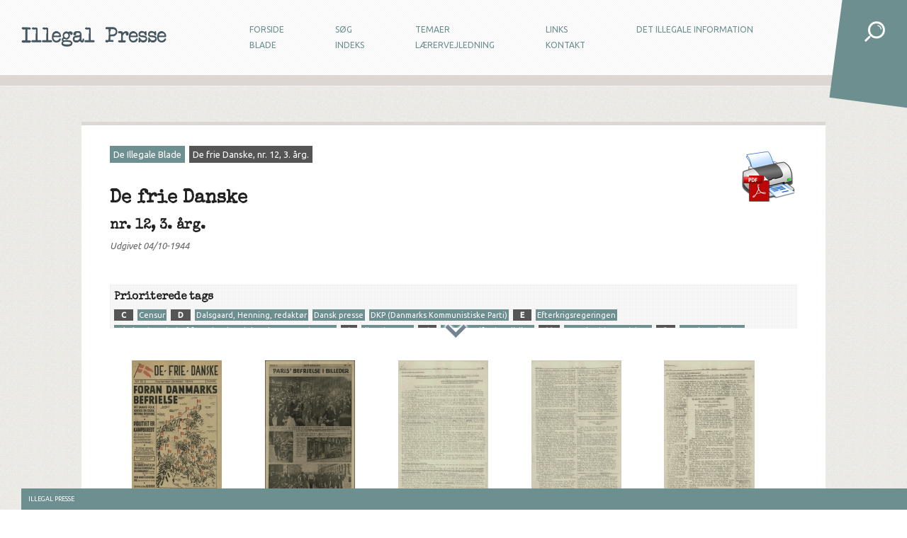

--- FILE ---
content_type: text/html; charset=UTF-8
request_url: http://www.illegalpresse.dk/papers/show/id/76?tag=Hviid+Petersen%2C+B%C3%B8rge%2C+overassistent%2C+Vanl%C3%B8se
body_size: 10059
content:
<!DOCTYPE html PUBLIC "-//W3C//DTD XHTML 1.0 Transitional//EN" "http://www.w3.org/TR/xhtml1/DTD/xhtml1-transitional.dtd">
<html xmlns="http://www.w3.org/1999/xhtml"> 
	<head>		
		<meta http-equiv="content-type" content="text/html; charset=utf-8" />	
		<meta http-equiv="content-style-type" content="text/css" />
		<meta http-equiv="content-script-type" content="text/javascript" />		
                <meta name="description" content="Censur, Dalsgaard, Henning, redaktør, Dansk presse, DKP (Danmarks Kommunistiske Parti), Efterkrigsregeringen, Eskelund, Karl, chef for Udenrigsministeriets Pressebureau, Illegal presse, Jensen, Alfred, politiker, Munck, Ebbe, redaktør, Pancke, Günther, Paris' befrielse" />					
		<title>
                    Blad: De frie Danske, nr. 12, 3. årg. 
                                            |
                                        Illegal Presse
                </title> 

		<!-- fonts -->
		<link href='http://fonts.googleapis.com/css?family=Ubuntu:400,500,400italic,500italic' rel='stylesheet' type='text/css' />
                <!--<link href='http://fonts.googleapis.com/css?family=Alike' rel='stylesheet' type='text/css' />-->
                <link href='http://fonts.googleapis.com/css?family=Special+Elite' rel='stylesheet' type='text/css' />
		
		<!-- css -->
		<link rel="stylesheet" href="/style/style.css?v2" type="text/css" media="screen" /> 
                <link rel="stylesheet" href="/style/print.css" type="text/css" media="print" /> 
		<link rel="stylesheet" href="/lib/tiptip/tipTip.css" type="text/css" media="screen" />  
                <link rel="stylesheet" href="/lib/magazine/magazine.css" type="text/css" media="screen" />  
		<link href="/lib/magazine/magazine.css" media="screen" rel="stylesheet" type="text/css" />		
                <!-- js -->		
		<script type="text/javascript" src="/lib/jquery/jquery-1.6.4.min.js"></script>			
		<script type="text/javascript" src="/lib/tiptip/jquery.tipTip.minified.js"></script>
                
                <script type="text/javascript" src="/lib/address/jquery.address-1.4.min.js"></script>			
                
                <script type="text/javascript" src="/lib/scrollto/jquery.scrollTo-min.js"></script>			
                <script type="text/javascript" src="/lib/mousehold/mousehold.js"></script>			
                <script type="text/javascript" src="/lib/mousewheel/jquery.mousewheel.min.js"></script>			
                <script type="text/javascript" src="/lib/magazine/magazine.js"></script>			
                <script type="text/javascript" src="/lib/jkey/jquery.jkey-1.2.js"></script>                
                <script type="text/javascript" src="/style/scripts.js?v3"></script>
		
		<script type="text/javascript" src="/lib/magazine/magazine.js"></script>
<script type="text/javascript" src="/lib/scrollto/jquery.scrollTo-min.js"></script>
<script type="text/javascript" src="/lib/mousehold/mousehold.js"></script>
<script type="text/javascript" src="/lib/mousewheel/jquery.mousewheel.min.js"></script>
<script type="text/javascript" src="/lib/jkey/jquery.jkey-1.2.js"></script>
<script type="text/javascript" src="/js/papers/script.js"></script>                <script type="text/javascript"></script>
		<!-- *sigh* -->
		<!--[if lt IE 9]>
			<link rel="stylesheet" href="/style/ie8.css" type="text/css" media="screen" />
		<![endif]--> 
		<!--[if lt IE 8]>
			<script src="http://ie7-js.googlecode.com/svn/version/2.1(beta4)/IE9.js"></script>
		<![endif]--> 
            
	</head> 
	<body>
		<div id="loaderGif"><img src="/style/images/loader_light.gif" alt="loading.." /></div>
		<div id="headerContainer"> 
			<div id="header"> 
				<a id="logo" href="/"><img src="/style/images/logo.png" alt="Illegal Presse"/></a>
				<div id="navigation" class="menu-menu-container">
                                        <table id="mainmenu">
<tr>
    <td class="menu-item"><a href="/index" class="">Forside</a></td>        
    <td class="menu-item"><a href="/search" class="tiptip openSidebar" title="Søg i de illegale blade">Søg</a></td>
    <td class="menu-item"><a href="#" name="articles" class="tiptip " id="themeslink" title="Temaer til folkeskolen og ungdomsuddannelserne" >Temaer</a></td>
    <td class="menu-item"><a href="/links" class="tiptip "  title="Links til andet materiale om besættelsen">Links</a></td>
    <td class="menu-item"><a href="/information" class="tiptip "  title="Information, illegalt nyhedsbureau">Det&nbsp;illegale&nbsp;Information</a></td>
</tr>
<tr>
    <td class="menu-item"><a href="/papers" class="tiptip "  title="Bladene fra den illegale presse">Blade</a></td>
    <td class="menu-item"><a href="/tags" class="tiptip "  title="Komplet indeks til de illegale blade">Indeks</a></td>
    <td class="menu-item"><a href="/teachers" class="tiptip "  title="Vejledning og information om siden til undervisere">Lærervejledning</a></td>
    <td class="menu-item"><a href="/about" class="tiptip "  title="Kontaktoplysninger og rettigheder">Kontakt</a></td>    
</tr>
</table>				</div>		
				<div class="clear"></div> 	
			</div>
			<div id="submenu">												
				<div id="close-submenu-img-container">
					<div id="close-submenu-image">
						<a href="#" class="closesubmenu"><img src="/style/images/submenu_close.png" alt="Luk"/></a>
					</div>
				</div>
				<div id="sub-navigation" class="menu-menu-container">
					<div id="submenu-articles" class="submenu-menu">                                            
                                            <h3>Temaer</h3>                                            
                                                <ul class="sub-dropmenu"><li class="sub-menu-item"><a href="/articles/show/id/28" class="closesubmenu">29. august 1943</a></li><li class="sub-menu-item"><a href="/articles/show/id/52" class="closesubmenu">Illegale blade</a></li><li class="sub-menu-item"><a href="/articles/show/id/5" class="closesubmenu">Illegale digte</a></li><li class="sub-menu-item"><a href="/articles/show/id/47" class="closesubmenu">Jødeaktionen</a></li><li class="sub-menu-item"><a href="/articles/show/id/37" class="closesubmenu">Sabotage</a></li><li class="sub-menu-item"><a href="/articles/show/id/27" class="closesubmenu">Samarbejdspolitikken</a></li><li class="sub-menu-item"><a href="/articles/show/id/21" class="closesubmenu">Satire og tegninger</a></li><li class="sub-menu-item"><a href="/articles/show/id/42" class="closesubmenu">Stikkerlikvideringer</a></li><li class="sub-menu-item"><a href="/articles/show/id/15" class="closesubmenu">Tyskerpiger</a></li><li class="sub-menu-item"><a href="/articles/show/id/10" class="closesubmenu">Udhængninger</a></li></ul>                                        </div>
                                        				</div>						
				<div class="clear"></div> 
			</div>
		</div>	

                <noscript>
                    <div id="js-warning" class="warning"><b>Hov!</b> Du har slået JavaScript fra i din browser. Det anbefales på det kraftigste <a href="http://www.google.com/support/bin/answer.py?answer=23852" target="_blank">at du slår det til</a> - vores side fungerer ikke ordentligt uden!</div>			
                </noscript>

                <div id="contentContainer"> 
			<!--[if lte IE 6]><div class="warning"><b>Hov!</b> Vidste du at din browser er forældet? Vores side fungerer desværre ikke med Internet Explorer 6 - opgradér venligst til Internet Explorer 7 eller nyere for at benytte vores side.</div><![endif]-->                        			
                        <div id="content" class="content-papers">		 
				 <div class="show-as-pdf">    
    <a class="fadelink" href="/papers/pdf/id/76">
        <img src="/style/images/print.png" title="Hent print-venlig PDF" alt="Hent print-venlig PDF"/>
    </a>
</div><div id="paper-nav">    <a href="/papers">De Illegale Blade</a>    <a href="/papers/show/id/76" class="active">De frie Danske, nr. 12, 3. årg.</a></div>
<h1>De frie Danske</h1>
<h2>nr. 12, 3. årg.</h2>
<i>Udgivet 
 04/10-1944</i>
<br/><br/><br/>

<div class="noprint">
        <div>
        <div class="tags-container">
                            <h3 title="Overordnede tags til indholdet i bladet.">Prioriterede tags</h3>
                <p class="tag-nosearch">
                                        <span class="tag-title">C</span>
                                                    <a href="?tag=Censur" class="">Censur</a>                                                                <span class="tag-title">D</span>
                                                    <a href="?tag=Dalsgaard%2C+Henning%2C+redakt%C3%B8r" class="">Dalsgaard,&nbsp;Henning,&nbsp;redaktør</a>                                                    <a href="?tag=Dansk+presse" class="">Dansk&nbsp;presse</a>                                                    <a href="?tag=DKP+%28Danmarks+Kommunistiske+Parti%29" class="">DKP&nbsp;(Danmarks&nbsp;Kommunistiske&nbsp;Parti)</a>                                                                <span class="tag-title">E</span>
                                                    <a href="?tag=Efterkrigsregeringen" class="">Efterkrigsregeringen</a>                                                    <a href="?tag=Eskelund%2C+Karl%2C+chef+for+Udenrigsministeriets+Pressebureau" class="">Eskelund,&nbsp;Karl,&nbsp;chef&nbsp;for&nbsp;Udenrigsministeriets&nbsp;Pressebureau</a>                                                                <span class="tag-title">I</span>
                                                    <a href="?tag=Illegal+presse" class="">Illegal&nbsp;presse</a>                                                                <span class="tag-title">J</span>
                                                    <a href="?tag=Jensen%2C+Alfred%2C+politiker" class="">Jensen,&nbsp;Alfred,&nbsp;politiker</a>                                                                <span class="tag-title">M</span>
                                                    <a href="?tag=Munck%2C+Ebbe%2C+redakt%C3%B8r" class="">Munck,&nbsp;Ebbe,&nbsp;redaktør</a>                                                                <span class="tag-title">P</span>
                                                    <a href="?tag=Pancke%2C+G%C3%BCnther" class="">Pancke,&nbsp;Günther</a>                                                    <a href="?tag=Paris%27+befrielse" class="">Paris'&nbsp;befrielse</a>                                                    <a href="?tag=Politiaktionen+19.+sept.+1944" class="">Politiaktionen&nbsp;19.&nbsp;sept.&nbsp;1944</a>                                                                <span class="tag-title">R</span>
                                                    <a href="?tag=Retsopg%C3%B8ret" class="">Retsopgøret</a>                                                                <span class="tag-title">S</span>
                                                    <a href="?tag=Satiretegning" class="">Satiretegning</a>                                                    <a href="?tag=Socialdemokratiet" class="">Socialdemokratiet</a>                                                    <a href="?tag=Stamm%2C+Ivan%2C+politidirekt%C3%B8r" class="">Stamm,&nbsp;Ivan,&nbsp;politidirektør</a>                                                    <a href="?tag=Stenbach%2C+Jarl%2C+journalist" class="">Stenbach,&nbsp;Jarl,&nbsp;journalist</a>                                                                <span class="tag-title">U</span>
                                                    <a href="?tag=Udh%C3%A6ngninger" class="">Udhængninger</a>                                                            </p>
                                                            <h3 title="Generelle tags til indholdet i bladet.">Yderligere tags</h3>
                                
                <p class="tag-nosearch">
                                            <span class="tag-title">A</span>
                                                    <a href="?tag=Aalborg" class="">Aalborg</a>                                                    <a href="?tag=Aarhus" class="">Aarhus</a>                                                    <a href="?tag=Aarild+Nielsen%2C+Poul" class="">Aarild&nbsp;Nielsen,&nbsp;Poul</a>                                                    <a href="?tag=Agerholm+Christensen%2C+l%C3%A6ge" class="">Agerholm&nbsp;Christensen,&nbsp;læge</a>                                                    <a href="?tag=Alexandersens+Hotel" class="">Alexandersens&nbsp;Hotel</a>                                                    <a href="?tag=Allegade%2C+Kbh." class="">Allegade,&nbsp;Kbh.</a>                                                    <a href="?tag=Alsted%2C+l%C3%A6ge" class="">Alsted,&nbsp;læge</a>                                                    <a href="?tag=Amalienborg+Slotsplads" class="">Amalienborg&nbsp;Slotsplads</a>                                                    <a href="?tag=Amerika" class="">Amerika</a>                                                    <a href="?tag=Andersen%2C+Alsing%2C+politiker" class="">Andersen,&nbsp;Alsing,&nbsp;politiker</a>                                                    <a href="?tag=Antikominternpagten" class="">Antikominternpagten</a>                                                    <a href="?tag=Antoni+Jensen%2C+Willi%2C+redakt%C3%B8r" class="">Antoni&nbsp;Jensen,&nbsp;Willi,&nbsp;redaktør</a>                                                                    <span class="tag-title">B</span>
                                                    <a href="?tag=Balkan" class="">Balkan</a>                                                    <a href="?tag=Bangsted%2C+Helge%2C+politiker" class="">Bangsted,&nbsp;Helge,&nbsp;politiker</a>                                                    <a href="?tag=Belgien" class="">Belgien</a>                                                    <a href="?tag=Bendahl%2C+B%C3%B8rge%2C+fabrikant%2C+Kbh." class="">Bendahl,&nbsp;Børge,&nbsp;fabrikant,&nbsp;Kbh.</a>                                                    <a href="?tag=Best%2C+Werner" class="">Best,&nbsp;Werner</a>                                                    <a href="?tag=Blanchs+Hotel" class="">Blanchs&nbsp;Hotel</a>                                                    <a href="?tag=Blegdamsvej%2C+Kbh." class="">Blegdamsvej,&nbsp;Kbh.</a>                                                    <a href="?tag=Bodenhoff%2C+Willie%2C+fuldm%C3%A6gtig" class="">Bodenhoff,&nbsp;Willie,&nbsp;fuldmægtig</a>                                                    <a href="?tag=Borberg%2C+Svend%2C+redakt%C3%B8r" class="">Borberg,&nbsp;Svend,&nbsp;redaktør</a>                                                    <a href="?tag=Brandstrup%2C+Ebbe%2C+dr.med." class="">Brandstrup,&nbsp;Ebbe,&nbsp;dr.med.</a>                                                    <a href="?tag=Bremen+Radio" class="">Bremen&nbsp;Radio</a>                                                    <a href="?tag=Bro%2C+Klara" class="">Bro,&nbsp;Klara</a>                                                    <a href="?tag=Br%C3%B8nderslev+Sygehus" class="">Brønderslev&nbsp;Sygehus</a>                                                    <a href="?tag=Buchenwald" class="">Buchenwald</a>                                                    <a href="?tag=Buhl%2C+Vilhelm%2C+politiker" class="">Buhl,&nbsp;Vilhelm,&nbsp;politiker</a>                                                    <a href="?tag=Bulgarien" class="">Bulgarien</a>                                                                    <span class="tag-title">C</span>
                                                    <a href="?tag=Capper%2C+Arthur%2C+senator" class="">Capper,&nbsp;Arthur,&nbsp;senator</a>                                                    <a href="?tag=Caspersen%2C+politibetjent" class="">Caspersen,&nbsp;politibetjent</a>                                                    <a href="?tag=Centralorganisationen+af+danske+Tjenestem%C3%A6nd" class="">Centralorganisationen&nbsp;af&nbsp;danske&nbsp;Tjenestemænd</a>                                                    <a href="?tag=Christensen%2C+Henning%2C+Hellerup" class="">Christensen,&nbsp;Henning,&nbsp;Hellerup</a>                                                    <a href="?tag=Christensen%2C+Oda%2C+Vordingborg" class="">Christensen,&nbsp;Oda,&nbsp;Vordingborg</a>                                                    <a href="?tag=Christensen%2C+Valdemar%2C+vognmand%2C+Vordingborg" class="">Christensen,&nbsp;Valdemar,&nbsp;vognmand,&nbsp;Vordingborg</a>                                                    <a href="?tag=Christiansborg" class="">Christiansborg</a>                                                    <a href="?tag=Christmas+M%C3%B8ller%2C+John%2C+politiker" class="">Christmas&nbsp;Møller,&nbsp;John,&nbsp;politiker</a>                                                                    <span class="tag-title">D</span>
                                                    <a href="?tag=d%27Angleterre%2C+hotel%2C+Kbh." class="">d'Angleterre,&nbsp;hotel,&nbsp;Kbh.</a>                                                    <a href="?tag=Dagmarhus" class="">Dagmarhus</a>                                                    <a href="?tag=Dalsgaard%2C+Henning%2C+redakt%C3%B8r" class="">Dalsgaard,&nbsp;Henning,&nbsp;redaktør</a>                                                    <a href="?tag=Danmark+under+Verdenskrig+og+Bes%C3%A6ttelse%2C+bogtitel" class="">Danmark&nbsp;under&nbsp;Verdenskrig&nbsp;og&nbsp;Besættelse,&nbsp;bogtitel</a>                                                    <a href="?tag=Danmarks+Frihedsraad" class="">Danmarks&nbsp;Frihedsraad</a>                                                    <a href="?tag=Dansk+Kriminalpolitiforening" class="">Dansk&nbsp;Kriminalpolitiforening</a>                                                    <a href="?tag=Dansk+Politiforbund" class="">Dansk&nbsp;Politiforbund</a>                                                    <a href="?tag=Dansk+Samling" class="">Dansk&nbsp;Samling</a>                                                    <a href="?tag=Danske+Kvinders+Nationalraad" class="">Danske&nbsp;Kvinders&nbsp;Nationalraad</a>                                                    <a href="?tag=Danskeren%2C+blad%2C+Sverige" class="">Danskeren,&nbsp;blad,&nbsp;Sverige</a>                                                    <a href="?tag=De+frie+Danske" class="">De&nbsp;frie&nbsp;Danske</a>                                                    <a href="?tag=de+Gaulle%2C+Charles" class="">de&nbsp;Gaulle,&nbsp;Charles</a>                                                    <a href="?tag=De+Samvirkende+Fagforbund" class="">De&nbsp;Samvirkende&nbsp;Fagforbund</a>                                                    <a href="?tag=Den+danske+Dommerforening" class="">Den&nbsp;danske&nbsp;Dommerforening</a>                                                    <a href="?tag=Deputeretkammeret%2C+Paris" class="">Deputeretkammeret,&nbsp;Paris</a>                                                    <a href="?tag=DKP+%28Danmarks+Kommunistiske+Parti%29" class="">DKP&nbsp;(Danmarks&nbsp;Kommunistiske&nbsp;Parti)</a>                                                    <a href="?tag=DNSAP+%28Danmarks+Nationalsocialistiske+Arbejderparti%29" class="">DNSAP&nbsp;(Danmarks&nbsp;Nationalsocialistiske&nbsp;Arbejderparti)</a>                                                    <a href="?tag=Drag%C3%B8r" class="">Dragør</a>                                                    <a href="?tag=Drag%C3%B8r+Skole" class="">Dragør&nbsp;Skole</a>                                                    <a href="?tag=DSB+%28De+Danske+Statsbaner%29" class="">DSB&nbsp;(De&nbsp;Danske&nbsp;Statsbaner)</a>                                                                    <span class="tag-title">E</span>
                                                    <a href="?tag=Eisenhower%2C+Dwight+D." class="">Eisenhower,&nbsp;Dwight&nbsp;D.</a>                                                    <a href="?tag=Elgaard%2C+Niels%2C+politiker" class="">Elgaard,&nbsp;Niels,&nbsp;politiker</a>                                                    <a href="?tag=Ellisten%2C+Herbert%2C+bladudgiver" class="">Ellisten,&nbsp;Herbert,&nbsp;bladudgiver</a>                                                    <a href="?tag=Eskelund%2C+Karl%2C+chef+for+Udenrigsministeriets+Pressebureau" class="">Eskelund,&nbsp;Karl,&nbsp;chef&nbsp;for&nbsp;Udenrigsministeriets&nbsp;Pressebureau</a>                                                    <a href="?tag=Estland" class="">Estland</a>                                                                    <span class="tag-title">F</span>
                                                    <a href="?tag=Finland" class="">Finland</a>                                                    <a href="?tag=Folkek%C3%B8kkenet%2C+Suhmsgade%2C+Kbh." class="">Folkekøkkenet,&nbsp;Suhmsgade,&nbsp;Kbh.</a>                                                    <a href="?tag=Foreign+Relations+Commitee" class="">Foreign&nbsp;Relations&nbsp;Commitee</a>                                                    <a href="?tag=Frankrig" class="">Frankrig</a>                                                    <a href="?tag=Fredericia" class="">Fredericia</a>                                                    <a href="?tag=Frederiksberg+Jernbanestation" class="">Frederiksberg&nbsp;Jernbanestation</a>                                                    <a href="?tag=Frederiksberg+Politistation" class="">Frederiksberg&nbsp;Politistation</a>                                                    <a href="?tag=Frederiksberg%2C+Kbh." class="">Frederiksberg,&nbsp;Kbh.</a>                                                    <a href="?tag=Friis%2C+Aage" class="">Friis,&nbsp;Aage</a>                                                    <a href="?tag=Frimurerlogen%2C+Kbh." class="">Frimurerlogen,&nbsp;Kbh.</a>                                                    <a href="?tag=Fr%C3%B8slevlejren" class="">Frøslevlejren</a>                                                    <a href="?tag=Fuglsang-Damgaard%2C+Hans%2C+biskop" class="">Fuglsang-Damgaard,&nbsp;Hans,&nbsp;biskop</a>                                                    <a href="?tag=Fyn" class="">Fyn</a>                                                    <a href="?tag=F%C3%A6drelandet" class="">Fædrelandet</a>                                                    <a href="?tag=F%C3%A6lledvejens+Politistation" class="">Fælledvejens&nbsp;Politistation</a>                                                                    <span class="tag-title">G</span>
                                                    <a href="?tag=Gad%2C+Urban%2C+biografdirekt%C3%B8r" class="">Gad,&nbsp;Urban,&nbsp;biografdirektør</a>                                                    <a href="?tag=Gamborg+Andersen%2C+Sigvald%2C+pastor%2C+Norup" class="">Gamborg&nbsp;Andersen,&nbsp;Sigvald,&nbsp;pastor,&nbsp;Norup</a>                                                    <a href="?tag=Gath%2C+Georg%2C+salgschef" class="">Gath,&nbsp;Georg,&nbsp;salgschef</a>                                                    <a href="?tag=General+Motors" class="">General&nbsp;Motors</a>                                                    <a href="?tag=Grundloven" class="">Grundloven</a>                                                    <a href="?tag=Gr%C3%A6kenland" class="">Grækenland</a>                                                                    <span class="tag-title">H</span>
                                                    <a href="?tag=Haakon%2C+konge" class="">Haakon,&nbsp;konge</a>                                                    <a href="?tag=Hakonsson%2C+Osvald%2C+assurand%C3%B8r%2C+Kbh." class="">Hakonsson,&nbsp;Osvald,&nbsp;assurandør,&nbsp;Kbh.</a>                                                    <a href="?tag=Hamborg" class="">Hamborg</a>                                                    <a href="?tag=Hammeren%2C+hotel" class="">Hammeren,&nbsp;hotel</a>                                                    <a href="?tag=Hammershus" class="">Hammershus</a>                                                    <a href="?tag=Hansen%2C+A.M.%2C+politiker" class="">Hansen,&nbsp;A.M.,&nbsp;politiker</a>                                                    <a href="?tag=Hansen%2C+direkt%C3%B8r%2C+Torotor" class="">Hansen,&nbsp;direktør,&nbsp;Torotor</a>                                                    <a href="?tag=Hansen%2C+Ejnar%2C+karusselejer+alias+G%C3%B8ngeh%C3%B8vdingen%2C+Odense" class="">Hansen,&nbsp;Ejnar,&nbsp;karusselejer&nbsp;alias&nbsp;Gøngehøvdingen,&nbsp;Odense</a>                                                    <a href="?tag=Hansen%2C+Hans%2C+sognefoged%2C+Tjepperup" class="">Hansen,&nbsp;Hans,&nbsp;sognefoged,&nbsp;Tjepperup</a>                                                    <a href="?tag=Hansen%2C+Lauritz%2C+politiker" class="">Hansen,&nbsp;Lauritz,&nbsp;politiker</a>                                                    <a href="?tag=Hansen%2C+Poul+alias+Poul+Tysker%2C+Odense" class="">Hansen,&nbsp;Poul&nbsp;alias&nbsp;Poul&nbsp;Tysker,&nbsp;Odense</a>                                                    <a href="?tag=Helsinge" class="">Helsinge</a>                                                    <a href="?tag=Henriksen%2C+fhv.+politibetjent%2C+Frb." class="">Henriksen,&nbsp;fhv.&nbsp;politibetjent,&nbsp;Frb.</a>                                                    <a href="?tag=Henschel%2C+Den+polske+Forening" class="">Henschel,&nbsp;Den&nbsp;polske&nbsp;Forening</a>                                                    <a href="?tag=Herskov%2C+st%C3%A6vningsmand" class="">Herskov,&nbsp;stævningsmand</a>                                                    <a href="?tag=Himmler%2C+Heinrich" class="">Himmler,&nbsp;Heinrich</a>                                                    <a href="?tag=Holland" class="">Holland</a>                                                    <a href="?tag=Holm%2C+uddeler%2C+Rindby" class="">Holm,&nbsp;uddeler,&nbsp;Rindby</a>                                                    <a href="?tag=Honore+Aamann%2C+Harry+Godtfred%2C+ingeni%C3%B8r" class="">Honore&nbsp;Aamann,&nbsp;Harry&nbsp;Godtfred,&nbsp;ingeniør</a>                                                    <a href="?tag=Honore+Aamann%2C+Svend" class="">Honore&nbsp;Aamann,&nbsp;Svend</a>                                                    <a href="?tag=Hornum+Hansen%2C+barber%2C+Nordby" class="">Hornum&nbsp;Hansen,&nbsp;barber,&nbsp;Nordby</a>                                                    <a href="?tag=Horsens" class="">Horsens</a>                                                    <a href="?tag=Hurwitz%2C+Stefan%2C+professor" class="">Hurwitz,&nbsp;Stefan,&nbsp;professor</a>                                                    <a href="?tag=Hviid+Petersen%2C+B%C3%B8rge%2C+overassistent%2C+Vanl%C3%B8se" class="">Hviid&nbsp;Petersen,&nbsp;Børge,&nbsp;overassistent,&nbsp;Vanløse</a>                                                    <a href="?tag=H%C3%B8jers+Hotel%2C+Sandvig" class="">Højers&nbsp;Hotel,&nbsp;Sandvig</a>                                                                    <span class="tag-title">I</span>
                                                    <a href="?tag=Information%2C+blad" class="">Information,&nbsp;blad</a>                                                                    <span class="tag-title">J</span>
                                                    <a href="?tag=Jensen%2C+Alfred%2C+politiker" class="">Jensen,&nbsp;Alfred,&nbsp;politiker</a>                                                    <a href="?tag=Jensen%2C+mejeribestyrer%2C+Nordby" class="">Jensen,&nbsp;mejeribestyrer,&nbsp;Nordby</a>                                                    <a href="?tag=Jensen%2C+Sigurd%2C+vaskeriejer%2C+Nordby" class="">Jensen,&nbsp;Sigurd,&nbsp;vaskeriejer,&nbsp;Nordby</a>                                                    <a href="?tag=Johansen%2C+E.%2C+t%C3%B8mrermester%2C+Nordby" class="">Johansen,&nbsp;E.,&nbsp;tømrermester,&nbsp;Nordby</a>                                                    <a href="?tag=Journalistforbundet" class="">Journalistforbundet</a>                                                    <a href="?tag=Juncker%2C+Thorkild%2C+direkt%C3%B8r" class="">Juncker,&nbsp;Thorkild,&nbsp;direktør</a>                                                    <a href="?tag=Justitsministerium%2C+det+danske" class="">Justitsministerium,&nbsp;det&nbsp;danske</a>                                                    <a href="?tag=Jylland" class="">Jylland</a>                                                                    <span class="tag-title">K</span>
                                                    <a href="?tag=Kastelsvej%2C+Kbh." class="">Kastelsvej,&nbsp;Kbh.</a>                                                    <a href="?tag=Kauffmann%2C+Henrik%2C+gesandt" class="">Kauffmann,&nbsp;Henrik,&nbsp;gesandt</a>                                                    <a href="?tag=Kj%C3%A6rb%C3%B8l%2C+Johannes%2C+politiker" class="">Kjærbøl,&nbsp;Johannes,&nbsp;politiker</a>                                                    <a href="?tag=Klitm%C3%B8ller" class="">Klitmøller</a>                                                    <a href="?tag=Knudsen%2C+William+S.%2C+generall%C3%B8jtnant" class="">Knudsen,&nbsp;William&nbsp;S.,&nbsp;generalløjtnant</a>                                                    <a href="?tag=Knuth%2C+greve" class="">Knuth,&nbsp;greve</a>                                                    <a href="?tag=Knutzen%2C+Peter%2C+generaldirekt%C3%B8r" class="">Knutzen,&nbsp;Peter,&nbsp;generaldirektør</a>                                                    <a href="?tag=Koch%2C+Hans+Henrik%2C+departementschef" class="">Koch,&nbsp;Hans&nbsp;Henrik,&nbsp;departementschef</a>                                                    <a href="?tag=Kongevejen%2C+Kbh." class="">Kongevejen,&nbsp;Kbh.</a>                                                    <a href="?tag=Kosterbladet" class="">Kosterbladet</a>                                                    <a href="?tag=Kraft%2C+Ole+Bj%C3%B8rn%2C+politiker" class="">Kraft,&nbsp;Ole&nbsp;Bjørn,&nbsp;politiker</a>                                                    <a href="?tag=Krieger%2C+Fr.%2C+l%C3%A6ge" class="">Krieger,&nbsp;Fr.,&nbsp;læge</a>                                                    <a href="?tag=Krigs-Produktions-Departementet%2C+USA" class="">Krigs-Produktions-Departementet,&nbsp;USA</a>                                                    <a href="?tag=Kristensen%2C+Knud%2C+politiker" class="">Kristensen,&nbsp;Knud,&nbsp;politiker</a>                                                    <a href="?tag=Kristensen%2C+Werner%2C+assurand%C3%B8r%2C+Kbh." class="">Kristensen,&nbsp;Werner,&nbsp;assurandør,&nbsp;Kbh.</a>                                                    <a href="?tag=Kyster%2C+l%C3%A6ge" class="">Kyster,&nbsp;læge</a>                                                    <a href="?tag=K%C3%B8benhavns+Magistrat" class="">Københavns&nbsp;Magistrat</a>                                                    <a href="?tag=K%C3%B8benhavns+Politiforening" class="">Københavns&nbsp;Politiforening</a>                                                                    <span class="tag-title">L</span>
                                                    <a href="?tag=Lagergren%2C+fuldm%C3%A6gtig%2C+Berlingske+Tidende" class="">Lagergren,&nbsp;fuldmægtig,&nbsp;Berlingske&nbsp;Tidende</a>                                                    <a href="?tag=Larsen%2C+Gunnar%2C+politiker" class="">Larsen,&nbsp;Gunnar,&nbsp;politiker</a>                                                    <a href="?tag=Larsen%2C+L.P.%2C+politiassistent%2C+Ringsted" class="">Larsen,&nbsp;L.P.,&nbsp;politiassistent,&nbsp;Ringsted</a>                                                    <a href="?tag=Larsen%2C+Mogens%2C+Kbh." class="">Larsen,&nbsp;Mogens,&nbsp;Kbh.</a>                                                    <a href="?tag=Larsen%2C+Willy%2C+skibsbefragter%2C+Charlottenlund" class="">Larsen,&nbsp;Willy,&nbsp;skibsbefragter,&nbsp;Charlottenlund</a>                                                    <a href="?tag=Lassen%2C+O.%2C+direkt%C3%B8r%2C+Fan%C3%B8+Vesterhavsbad" class="">Lassen,&nbsp;O.,&nbsp;direktør,&nbsp;Fanø&nbsp;Vesterhavsbad</a>                                                    <a href="?tag=Letland" class="">Letland</a>                                                    <a href="?tag=Locher%2C+Jens" class="">Locher,&nbsp;Jens</a>                                                    <a href="?tag=London" class="">London</a>                                                                    <span class="tag-title">M</span>
                                                    <a href="?tag=Madsen%2C+Willy%2C+fabrikant%2C+Kbh." class="">Madsen,&nbsp;Willy,&nbsp;fabrikant,&nbsp;Kbh.</a>                                                    <a href="?tag=Marineministerium%2C+det+danske" class="">Marineministerium,&nbsp;det&nbsp;danske</a>                                                    <a href="?tag=Mikkelsen%2C+Otto%2C+overkirurg%2C+Kbh." class="">Mikkelsen,&nbsp;Otto,&nbsp;overkirurg,&nbsp;Kbh.</a>                                                    <a href="?tag=Modstandsbev%C3%A6gelsen" class="">Modstandsbevægelsen</a>                                                    <a href="?tag=Modstandsbev%C3%A6gelsen%2C+den+danske" class="">Modstandsbevægelsen,&nbsp;den&nbsp;danske</a>                                                    <a href="?tag=Moskva" class="">Moskva</a>                                                    <a href="?tag=Mozartsvej%2C+Kbh." class="">Mozartsvej,&nbsp;Kbh.</a>                                                    <a href="?tag=Munch%2C+entrepren%C3%B8r%2C+Nordby" class="">Munch,&nbsp;entreprenør,&nbsp;Nordby</a>                                                    <a href="?tag=Munch%2C+Peter%2C+politiker" class="">Munch,&nbsp;Peter,&nbsp;politiker</a>                                                    <a href="?tag=Munck%2C+Ebbe%2C+redakt%C3%B8r" class="">Munck,&nbsp;Ebbe,&nbsp;redaktør</a>                                                                    <span class="tag-title">N</span>
                                                    <a href="?tag=Naar+Danmark+atter+er+frit%2C+pjece" class="">Naar&nbsp;Danmark&nbsp;atter&nbsp;er&nbsp;frit,&nbsp;pjece</a>                                                    <a href="?tag=Nationalbanken" class="">Nationalbanken</a>                                                    <a href="?tag=Neuengamme" class="">Neuengamme</a>                                                    <a href="?tag=Nielsen%2C+Carl%2C+Hj%C3%B8rring" class="">Nielsen,&nbsp;Carl,&nbsp;Hjørring</a>                                                    <a href="?tag=Nielsen%2C+Poul%2C+overassistent%2C+Hellerup" class="">Nielsen,&nbsp;Poul,&nbsp;overassistent,&nbsp;Hellerup</a>                                                    <a href="?tag=Nordwerk" class="">Nordwerk</a>                                                    <a href="?tag=N%C3%B8rholm%2C+Jylland" class="">Nørholm,&nbsp;Jylland</a>                                                    <a href="?tag=N%C3%B8rlund%2C+Niels%2C+journalist%2C+Berlingske+Tidende" class="">Nørlund,&nbsp;Niels,&nbsp;journalist,&nbsp;Berlingske&nbsp;Tidende</a>                                                    <a href="?tag=N%C3%B8rreport%2C+Kbh." class="">Nørreport,&nbsp;Kbh.</a>                                                                    <span class="tag-title">O</span>
                                                    <a href="?tag=Odense+Politistation" class="">Odense&nbsp;Politistation</a>                                                    <a href="?tag=Ohlsen%2C+trafikassistent%2C+Kbh." class="">Ohlsen,&nbsp;trafikassistent,&nbsp;Kbh.</a>                                                                    <span class="tag-title">P</span>
                                                    <a href="?tag=Pancke%2C+G%C3%BCnther" class="">Pancke,&nbsp;Günther</a>                                                    <a href="?tag=Paris" class="">Paris</a>                                                    <a href="?tag=Pedersen%2C+M.%2C+bagermester%2C+Nordby" class="">Pedersen,&nbsp;M.,&nbsp;bagermester,&nbsp;Nordby</a>                                                    <a href="?tag=Pedersen%2C+Oluf%2C+politiker" class="">Pedersen,&nbsp;Oluf,&nbsp;politiker</a>                                                    <a href="?tag=Pelving%2C+Max" class="">Pelving,&nbsp;Max</a>                                                    <a href="?tag=Petersen%2C+Edvard+Anker+Aage+alias+Den+lille+Banan" class="">Petersen,&nbsp;Edvard&nbsp;Anker&nbsp;Aage&nbsp;alias&nbsp;Den&nbsp;lille&nbsp;Banan</a>                                                    <a href="?tag=Place+de+la+Concorde" class="">Place&nbsp;de&nbsp;la&nbsp;Concorde</a>                                                    <a href="?tag=Politigaarden%2C+Kbh." class="">Politigaarden,&nbsp;Kbh.</a>                                                    <a href="?tag=Poul+Sallow+%26+Co.%2C+Kbh." class="">Poul&nbsp;Sallow&nbsp;&&nbsp;Co.,&nbsp;Kbh.</a>                                                    <a href="?tag=Prior%2C+W.W.%2C+generall%C3%B8jtnant" class="">Prior,&nbsp;W.W.,&nbsp;generalløjtnant</a>                                                                    <span class="tag-title">R</span>
                                                    <a href="?tag=Randers" class="">Randers</a>                                                    <a href="?tag=Randers+Banegaard" class="">Randers&nbsp;Banegaard</a>                                                    <a href="?tag=Rechnitzer%2C+Hjalmar%2C+viceadmiral" class="">Rechnitzer,&nbsp;Hjalmar,&nbsp;viceadmiral</a>                                                    <a href="?tag=Riffelsyndikatet" class="">Riffelsyndikatet</a>                                                    <a href="?tag=Ringsted" class="">Ringsted</a>                                                    <a href="?tag=Ringsted+Politistation" class="">Ringsted&nbsp;Politistation</a>                                                    <a href="?tag=Ritzaus+Bureau" class="">Ritzaus&nbsp;Bureau</a>                                                    <a href="?tag=Roosevelt%2C+Franklin+D." class="">Roosevelt,&nbsp;Franklin&nbsp;D.</a>                                                    <a href="?tag=Rosendahl%2C+L.%2C+k%C3%B8bmand%2C+Odense" class="">Rosendahl,&nbsp;L.,&nbsp;købmand,&nbsp;Odense</a>                                                    <a href="?tag=Rothemeier%2C+l%C3%A6ge" class="">Rothemeier,&nbsp;læge</a>                                                    <a href="?tag=Rue+de+Rivoli%2C+Paris" class="">Rue&nbsp;de&nbsp;Rivoli,&nbsp;Paris</a>                                                    <a href="?tag=Rum%C3%A6nien" class="">Rumænien</a>                                                    <a href="?tag=Rusland" class="">Rusland</a>                                                    <a href="?tag=Ryesgade%2C+Kbh." class="">Ryesgade,&nbsp;Kbh.</a>                                                                    <span class="tag-title">S</span>
                                                    <a href="?tag=Sallow%2C+Poul%2C+Holte" class="">Sallow,&nbsp;Poul,&nbsp;Holte</a>                                                    <a href="?tag=Scavenius%2C+Erik%2C+politiker" class="">Scavenius,&nbsp;Erik,&nbsp;politiker</a>                                                    <a href="?tag=Schalburgkorpset" class="">Schalburgkorpset</a>                                                    <a href="?tag=Schalburgtage" class="">Schalburgtage</a>                                                    <a href="?tag=Schmidt%2C+Georg%2C+grosserer%2C+Kbh." class="">Schmidt,&nbsp;Georg,&nbsp;grosserer,&nbsp;Kbh.</a>                                                    <a href="?tag=Schr%C3%B8der%2C+fhv.+politibetjent%2C+Ringsted" class="">Schrøder,&nbsp;fhv.&nbsp;politibetjent,&nbsp;Ringsted</a>                                                    <a href="?tag=Schultz%2C+Karl%2C+direkt%C3%B8r" class="">Schultz,&nbsp;Karl,&nbsp;direktør</a>                                                    <a href="?tag=Senking%2C+firma%2C+Kbh." class="">Senking,&nbsp;firma,&nbsp;Kbh.</a>                                                    <a href="?tag=Shellhuset" class="">Shellhuset</a>                                                    <a href="?tag=Snog-Christensen%2C+ingeni%C3%B8r" class="">Snog-Christensen,&nbsp;ingeniør</a>                                                    <a href="?tag=Socialdemokratiet" class="">Socialdemokratiet</a>                                                    <a href="?tag=Sovjetunionen" class="">Sovjetunionen</a>                                                    <a href="?tag=SS" class="">SS</a>                                                    <a href="?tag=St.+Magleby" class="">St.&nbsp;Magleby</a>                                                    <a href="?tag=Stamm%2C+Ivan%2C+politidirekt%C3%B8r" class="">Stamm,&nbsp;Ivan,&nbsp;politidirektør</a>                                                    <a href="?tag=Statsradiofonien" class="">Statsradiofonien</a>                                                    <a href="?tag=Stenbach%2C+Jarl%2C+journalist" class="">Stenbach,&nbsp;Jarl,&nbsp;journalist</a>                                                    <a href="?tag=Stockholm" class="">Stockholm</a>                                                    <a href="?tag=Storeb%C3%A6lt" class="">Storebælt</a>                                                    <a href="?tag=Storeb%C3%A6ltsf%C3%A6rgerne" class="">Storebæltsfærgerne</a>                                                    <a href="?tag=Strandhotellet%2C+Drag%C3%B8r" class="">Strandhotellet,&nbsp;Dragør</a>                                                    <a href="?tag=Sundholm" class="">Sundholm</a>                                                    <a href="?tag=Susjev%2C+ambassad%C3%B8r" class="">Susjev,&nbsp;ambassadør</a>                                                    <a href="?tag=Svendsen%2C+Chr.%2C+vognmand%2C+Nordby" class="">Svendsen,&nbsp;Chr.,&nbsp;vognmand,&nbsp;Nordby</a>                                                    <a href="?tag=Svendsen%2C+Otto%2C+vognmand%2C+Nordby" class="">Svendsen,&nbsp;Otto,&nbsp;vognmand,&nbsp;Nordby</a>                                                    <a href="?tag=Sydsj%C3%A6lland" class="">Sydsjælland</a>                                                    <a href="?tag=Sylow%2C+generalintendant" class="">Sylow,&nbsp;generalintendant</a>                                                    <a href="?tag=S%C3%B8gaardhus%2C+soldaterhjem" class="">Søgaardhus,&nbsp;soldaterhjem</a>                                                                    <span class="tag-title">T</span>
                                                    <a href="?tag=Talvig%2C+fhv.+politibetjent%2C+Frb." class="">Talvig,&nbsp;fhv.&nbsp;politibetjent,&nbsp;Frb.</a>                                                    <a href="?tag=Tandrup%2C+Harald%2C+forfatter" class="">Tandrup,&nbsp;Harald,&nbsp;forfatter</a>                                                    <a href="?tag=The+Sphere%2C+blad" class="">The&nbsp;Sphere,&nbsp;blad</a>                                                    <a href="?tag=Thomsen%2C+Sigurd%2C+redakt%C3%B8r" class="">Thomsen,&nbsp;Sigurd,&nbsp;redaktør</a>                                                    <a href="?tag=Thune+Jacobsen%2C+Eigil%2C+politiker" class="">Thune&nbsp;Jacobsen,&nbsp;Eigil,&nbsp;politiker</a>                                                    <a href="?tag=Tito" class="">Tito</a>                                                    <a href="?tag=Topeka+Daily+Capital" class="">Topeka&nbsp;Daily&nbsp;Capital</a>                                                    <a href="?tag=Torotor%2C+fabrik" class="">Torotor,&nbsp;fabrik</a>                                                    <a href="?tag=Tosca%2C+restaurant%2C+Kbh." class="">Tosca,&nbsp;restaurant,&nbsp;Kbh.</a>                                                    <a href="?tag=Triumfbuen" class="">Triumfbuen</a>                                                    <a href="?tag=Tysk+politi" class="">Tysk&nbsp;politi</a>                                                                    <span class="tag-title">U</span>
                                                    <a href="?tag=Udenrigsministerium%2C+det+britiske" class="">Udenrigsministerium,&nbsp;det&nbsp;britiske</a>                                                    <a href="?tag=Udenrigsministerium%2C+det+danske" class="">Udenrigsministerium,&nbsp;det&nbsp;danske</a>                                                    <a href="?tag=Ungarn" class="">Ungarn</a>                                                    <a href="?tag=USA" class="">USA</a>                                                                    <span class="tag-title">V</span>
                                                    <a href="?tag=Venstre" class="">Venstre</a>                                                    <a href="?tag=Vestre+F%C3%A6ngsel" class="">Vestre&nbsp;Fængsel</a>                                                                    <span class="tag-title">W</span>
                                                    <a href="?tag=Warszawa" class="">Warszawa</a>                                                    <a href="?tag=Washington" class="">Washington</a>                                                    <a href="?tag=Washington+Post" class="">Washington&nbsp;Post</a>                                                    <a href="?tag=Werner%2C+professor" class="">Werner,&nbsp;professor</a>                                                    <a href="?tag=Winant%2C+ambassad%C3%B8r" class="">Winant,&nbsp;ambassadør</a>                                                                    <span class="tag-title">Ø</span>
                                                    <a href="?tag=%C3%98stfronten" class="">Østfronten</a>                                                            </p>
                    </div>        
        <div class="tags-resize">
            <a href="#" class="toggle-tags expand-tags">&nbsp;</a> 
        </div>
    </div>
    </div>
 

<div id="paper-magazine">
                    <div class="page-overview ">	
            <a class="fadelink magazine-page" data-text="" data-thumb="/images/cache/40dd693b5f6918288303bcb66897abd94e3fa5ee.jpg" href="/images/cache/274b9d47a4a0d1af9e5eb6522193fbd918de5a27.jpg">
            <img alt="De frie Danske, nr. 12, 3. årg., side 1" src="/images/cache/40dd693b5f6918288303bcb66897abd94e3fa5ee.jpg" class="paper-page-thumb" /></a>
                        <div class="shadow"><img alt="" src="/images/cache/87dc892ddad7d1ebc293ad066a9981783b422578.png" /></div>
            
            
            <br/>
            <b>Side 1</b>
        </div>
                            <div class="page-overview ">	
            <a class="fadelink magazine-page" data-text="" data-thumb="/images/cache/f232bca844d119fc5d09a33bb08e47b33d636b7c.jpg" href="/images/cache/3c3947fd237f0f0773b78206b6ac6189d61667d5.jpg">
            <img alt="De frie Danske, nr. 12, 3. årg., side 2" src="/images/cache/f232bca844d119fc5d09a33bb08e47b33d636b7c.jpg" class="paper-page-thumb" /></a>
                        <div class="shadow"><img alt="" src="/images/cache/87dc892ddad7d1ebc293ad066a9981783b422578.png" /></div>
            
            
            <br/>
            <b>Side 2</b>
        </div>
                            <div class="page-overview ">	
            <a class="fadelink magazine-page" data-text="" data-thumb="/images/cache/135f0653ddcaef70f50bf48c587cd673c48833e8.jpg" href="/images/cache/dd6d72102e94b0f24ce96dcbb31d5949b01d71aa.jpg">
            <img alt="De frie Danske, nr. 12, 3. årg., side 3" src="/images/cache/135f0653ddcaef70f50bf48c587cd673c48833e8.jpg" class="paper-page-thumb" /></a>
                        <div class="shadow"><img alt="" src="/images/cache/87dc892ddad7d1ebc293ad066a9981783b422578.png" /></div>
            
            
            <br/>
            <b>Side 3</b>
        </div>
                            <div class="page-overview ">	
            <a class="fadelink magazine-page" data-text="" data-thumb="/images/cache/2e36424b6cdcc8efccb98be9de88c3badc79e5c8.jpg" href="/images/cache/ada40386879fb06a0efb466891d3304cd3fe911a.jpg">
            <img alt="De frie Danske, nr. 12, 3. årg., side 4" src="/images/cache/2e36424b6cdcc8efccb98be9de88c3badc79e5c8.jpg" class="paper-page-thumb" /></a>
                        <div class="shadow"><img alt="" src="/images/cache/87dc892ddad7d1ebc293ad066a9981783b422578.png" /></div>
            
            
            <br/>
            <b>Side 4</b>
        </div>
                            <div class="page-overview ">	
            <a class="fadelink magazine-page" data-text="" data-thumb="/images/cache/981a33c36cb2d50279a35e2c690538a64efce6d7.jpg" href="/images/cache/72d625f7c702b98029edf0e7fce26e8f18f615a0.jpg">
            <img alt="De frie Danske, nr. 12, 3. årg., side 5" src="/images/cache/981a33c36cb2d50279a35e2c690538a64efce6d7.jpg" class="paper-page-thumb" /></a>
                        <div class="shadow"><img alt="" src="/images/cache/2417783e268e0bd6e93ff5408780ba265fb9165a.png" /></div>
            
            
            <br/>
            <b>Side 5</b>
        </div>
                    <div class="clear"></div>
                            <div class="page-overview ">	
            <a class="fadelink magazine-page" data-text="" data-thumb="/images/cache/36e02ebb5f6e312e3b183e76faee0a38879ac7b3.jpg" href="/images/cache/5718ab76f4338268a0778f44b058aa7d7a78dae2.jpg">
            <img alt="De frie Danske, nr. 12, 3. årg., side 6" src="/images/cache/36e02ebb5f6e312e3b183e76faee0a38879ac7b3.jpg" class="paper-page-thumb" /></a>
                        <div class="shadow"><img alt="" src="/images/cache/87dc892ddad7d1ebc293ad066a9981783b422578.png" /></div>
            
            
            <br/>
            <b>Side 6</b>
        </div>
                            <div class="page-overview ">	
            <a class="fadelink magazine-page" data-text="" data-thumb="/images/cache/3ee8e4e2a597b8b40cb77b6f39fef321edaac974.jpg" href="/images/cache/66c41330d5a1b44a10370830d89f017d3666faa4.jpg">
            <img alt="De frie Danske, nr. 12, 3. årg., side 7" src="/images/cache/3ee8e4e2a597b8b40cb77b6f39fef321edaac974.jpg" class="paper-page-thumb" /></a>
                        <div class="shadow"><img alt="" src="/images/cache/e825d516dd1e8028331b0e930ed36caad9c1c1ac.png" /></div>
            
            
            <br/>
            <b>Side 7</b>
        </div>
                            <div class="page-overview ">	
            <a class="fadelink magazine-page" data-text="" data-thumb="/images/cache/7edee171d9630fe5ae4fb42ca8735780dcc605a3.jpg" href="/images/cache/1eaed305bf240f9c01db30fea5d670e7ca08ba9a.jpg">
            <img alt="De frie Danske, nr. 12, 3. årg., side 8" src="/images/cache/7edee171d9630fe5ae4fb42ca8735780dcc605a3.jpg" class="paper-page-thumb" /></a>
                        <div class="shadow"><img alt="" src="/images/cache/87dc892ddad7d1ebc293ad066a9981783b422578.png" /></div>
            
            
            <br/>
            <b>Side 8</b>
        </div>
                            <div class="page-overview ">	
            <a class="fadelink magazine-page" data-text="" data-thumb="/images/cache/11eabb0594cf30e35b8bc5bcda24164e13f6476b.jpg" href="/images/cache/552ca44675f17a19a648694aa8f5d1734ced7a07.jpg">
            <img alt="De frie Danske, nr. 12, 3. årg., side 9" src="/images/cache/11eabb0594cf30e35b8bc5bcda24164e13f6476b.jpg" class="paper-page-thumb" /></a>
                        <div class="shadow"><img alt="" src="/images/cache/87dc892ddad7d1ebc293ad066a9981783b422578.png" /></div>
            
            
            <br/>
            <b>Side 9</b>
        </div>
                            <div class="page-overview ">	
            <a class="fadelink magazine-page" data-text="" data-thumb="/images/cache/c830f0f55aab6cd3b4dea7a0b83f1b77be03571a.jpg" href="/images/cache/07c7f3863090685a733e582f7693687ec3b5f536.jpg">
            <img alt="De frie Danske, nr. 12, 3. årg., side 10" src="/images/cache/c830f0f55aab6cd3b4dea7a0b83f1b77be03571a.jpg" class="paper-page-thumb" /></a>
                        <div class="shadow"><img alt="" src="/images/cache/e825d516dd1e8028331b0e930ed36caad9c1c1ac.png" /></div>
            
            
            <br/>
            <b>Side 10</b>
        </div>
                    <div class="clear"></div>
                            <div class="page-overview ">	
            <a class="fadelink magazine-page" data-text="" data-thumb="/images/cache/afd5647a24e9bb44c7b71fd263da638714b075e8.jpg" href="/images/cache/ba533da6a920b4b75e66b6ce4d2a3c3fbf78a0f8.jpg">
            <img alt="De frie Danske, nr. 12, 3. årg., side 11" src="/images/cache/afd5647a24e9bb44c7b71fd263da638714b075e8.jpg" class="paper-page-thumb" /></a>
                        <div class="shadow"><img alt="" src="/images/cache/2417783e268e0bd6e93ff5408780ba265fb9165a.png" /></div>
            
            
            <br/>
            <b>Side 11</b>
        </div>
                            <div class="page-overview ">	
            <a class="fadelink magazine-page" data-text="" data-thumb="/images/cache/531156a9718e39982611e8a3a45eb02e02138b7c.jpg" href="/images/cache/91e5964cb70a6a738b4e25c9d2034ace9e43c05f.jpg">
            <img alt="De frie Danske, nr. 12, 3. årg., side 12" src="/images/cache/531156a9718e39982611e8a3a45eb02e02138b7c.jpg" class="paper-page-thumb" /></a>
                        <div class="shadow"><img alt="" src="/images/cache/2417783e268e0bd6e93ff5408780ba265fb9165a.png" /></div>
            
            
            <br/>
            <b>Side 12</b>
        </div>
                            <div class="page-overview ">	
            <a class="fadelink magazine-page" data-text="" data-thumb="/images/cache/378ceda93dc1311de50d26c284f5e1d336917a52.jpg" href="/images/cache/d58b7a9d143c5a2a0561f4d12458059edd6e374f.jpg">
            <img alt="De frie Danske, nr. 12, 3. årg., side 13" src="/images/cache/378ceda93dc1311de50d26c284f5e1d336917a52.jpg" class="paper-page-thumb" /></a>
                        <div class="shadow"><img alt="" src="/images/cache/87dc892ddad7d1ebc293ad066a9981783b422578.png" /></div>
            
            
            <br/>
            <b>Side 13</b>
        </div>
                            <div class="page-overview ">	
            <a class="fadelink magazine-page" data-text="" data-thumb="/images/cache/fcbf8b7653d441c4c1c2bc89348d4a2b2029ff13.jpg" href="/images/cache/9a8afcdd59d9edcbd172f295d18108eb10b00373.jpg">
            <img alt="De frie Danske, nr. 12, 3. årg., side 14" src="/images/cache/fcbf8b7653d441c4c1c2bc89348d4a2b2029ff13.jpg" class="paper-page-thumb" /></a>
                        <div class="shadow"><img alt="" src="/images/cache/87dc892ddad7d1ebc293ad066a9981783b422578.png" /></div>
            
            
            <br/>
            <b>Side 14</b>
        </div>
                            <div class="page-overview ">	
            <a class="fadelink magazine-page" data-text="" data-thumb="/images/cache/feda53eccc3d34aac6e8800da2e78abf0ddf9d37.jpg" href="/images/cache/ac7c745ab3ad24f138c6b23908a3307533d55035.jpg">
            <img alt="De frie Danske, nr. 12, 3. årg., side 15" src="/images/cache/feda53eccc3d34aac6e8800da2e78abf0ddf9d37.jpg" class="paper-page-thumb" /></a>
                        <div class="shadow"><img alt="" src="/images/cache/87dc892ddad7d1ebc293ad066a9981783b422578.png" /></div>
            
            
            <br/>
            <b>Side 15</b>
        </div>
                    <div class="clear"></div>
                            <div class="page-overview hilight">	
            <a class="fadelink magazine-page" data-text="" data-thumb="/images/cache/e4d7b94056e626a76f9c0efff0cbdb72255f01ab.jpg" href="/images/cache/e7c428a2ce2c0869af9530fc9199c1c6d308c8cd.jpg">
            <img alt="De frie Danske, nr. 12, 3. årg., side 16" src="/images/cache/e4d7b94056e626a76f9c0efff0cbdb72255f01ab.jpg" class="paper-page-thumb" /></a>
                        <div class="shadow"><img alt="" src="/images/cache/2417783e268e0bd6e93ff5408780ba265fb9165a.png" /></div>
            
            
            <br/>
            <b>Side 16</b>
        </div>
            </div>				<div class="clear"></div> 
			</div>
		</div> 
		 
		<div id="footerContainer"> 
			<div id="footer">  
				<div id="copyright">                                    
                                    <!-- 
                                    <a class="footericon" id="textminus" href="#"></a> 
                                    <a class="footericon" id="textplus" href="#"></a>
                                    --> 	
                                    Illegal Presse 
                                    <a id="showtip" href="#">Vis tip igen</a> 	
				</div> 
				<a id='backTop' href='#'></a> 
			</div> 
		</div> 
                
		<div id="sidebarToggle" class="openSide"> 
                    <div id="plusSign">&nbsp;</div> 
                    <div id="sidebarAccent">&nbsp;</div> 
		</div> 
		 
		<div id="sidebar">                    
                    <div id="sidebarLoaderGif"><img src="/style/images/loader_light.gif" alt="loading.." /></div>	
                    <ul> 
				<li id="search" class="widget widget_search">                                    
                                    <div id="search-container">                                        
                                        <input type="button" value="&nbsp;" id="searchsubmit" alt="Søg!"/>
                                        <input type="text" value="Indtast s&oslash;geord her" name="search_button" id="search_button" />                                         
                                    </div>
                                    <a href="#" id="new-search">Ny søgning</a>
                                    <br/><br/>
				</li>
				<li id="search_results" class="widget widget_text">                                    
                                    
				</li>
			</ul>
		</div> 
                <p class="triangle-border"></p>
		<div id="tiptip_holder"><div id="tiptip_content"><div id="tiptip_arrow"><div id="tiptip_arrow_inner"></div></div></div></div>
                <div class="hidden" id="magazines"></div>
	</body> 
</html> 

--- FILE ---
content_type: text/css
request_url: http://www.illegalpresse.dk/style/print.css
body_size: 270
content:
#headerContainer, #footerContainer, #navigation, #submenu, #loaderGif, #sidebar, .warning, .tag {
    display:none;
}

body {
    font-size: 85%;
    font-family: sans-serif;
    line-height: 140%;
}

a {
    color: blue;
    text-decoration: none;
}

.print-notice {
    display:block;    
    text-align: center;
    font-weight: bold;
    margin: 30px;
    padding: 10px;
    color: red;
    font-size: 150%;
}

.noprint {
    display:none;
}



--- FILE ---
content_type: application/javascript
request_url: http://www.illegalpresse.dk/lib/mousehold/mousehold.js
body_size: 597
content:
/**
 * jQuery mousehold plugin - fires an event while the mouse is clicked down.
 * Additionally, the function, when executed, is passed a single
 * argument representing the count of times the event has been fired during
 * this session of the mouse hold.
 *
 * @author Remy Sharp (leftlogic.com)
 * @date 2006-12-15
 * @example $("img").mousehold(200, function(i){  })
 * @desc Repeats firing the passed function while the mouse is clicked down
 *
 * @name mousehold
 * @type jQuery
 * @param Number timeout The frequency to repeat the event in milliseconds
 * @param Function fn A function to execute
 * @cat Plugin
 */

jQuery.fn.mousehold = function(timeout, f) {
	if (timeout && typeof timeout == 'function') {
		f = timeout;
		timeout = 200;
	}
	if (f && typeof f == 'function') {
		var timer = 0;
		var fireStep = 0;
		return this.each(function() {
			jQuery(this).mousedown(function() {
				fireStep = 1;
				var ctr = 0;
				var t = this;
				timer = setInterval(function() {
					ctr++;
					f.call(t, ctr);
					fireStep = 2;
				}, timeout);
			})

			clearMousehold = function() {
				clearInterval(timer);
				if (fireStep == 1) f.call(this, 1);
				fireStep = 0;
			}
			
			jQuery(this).mouseout(clearMousehold);
			jQuery(this).mouseup(clearMousehold);
		})
	}
}